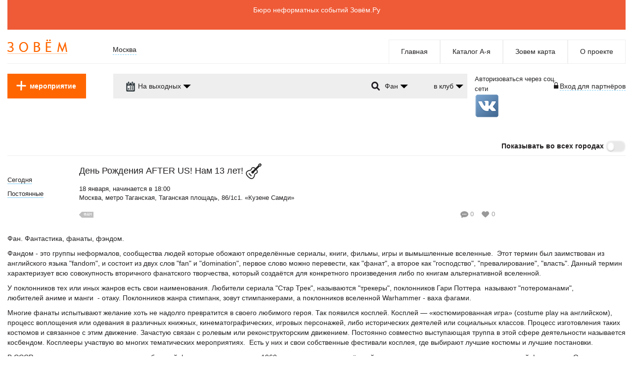

--- FILE ---
content_type: text/html; charset=UTF-8
request_url: http://zovem.ru/events/?date=nextweekend&tag=%D0%A4%D0%B0%D0%BD&section=36
body_size: 8958
content:
<!DOCTYPE html><!--[if IE 9]>
<html class="lt-ie10" lang="en"> <![endif]-->
<html class="no-js" lang="en">
<head>
    <meta charset="utf-8">
    <meta name="viewport" content="width=device-width, initial-scale=1.0, maximum-scale=1.0, user-scalable=no">
    <!--[if lt IE 9]>
    <script src="http://css3-mediaqueries-js.googlecode.com/svn/trunk/css3-mediaqueries.js"></script><![endif]-->
    <script async src="https://pagead2.googlesyndication.com/pagead/js/adsbygoogle.js?client=ca-pub-2973202211057418" crossorigin="anonymous"></script>    
    <link id="favicon" type="image/x-icon" rel="shortcut icon" href="/favicon.ico" /> <link rel="shortcut icon" type="image/x-icon" href="/favicon.ico"/>
    <link rel="stylesheet" type="text/css" href="/assets/6538ee/jui/css/base/jquery-ui.css" />
<link rel="stylesheet" type="text/css" href="/assets/24669306/styles.css" />
<link rel="stylesheet" type="text/css" href="/assets/1a2edff2/listview/styles.css" />
<link rel="stylesheet" type="text/css" href="/assets/a58235e3/pager.css" />
<link rel="stylesheet" type="text/css" href="/assets/bcadd6ce/css/normalize.css" />
<link rel="stylesheet" type="text/css" href="/assets/bcadd6ce/bower_components/bootstrap/dist/css/bootstrap.min.css" />
<link rel="stylesheet" type="text/css" href="/assets/bcadd6ce/bower_components/bootstrap/dist/css/bootstrap-theme.min.css" />
<link rel="stylesheet" type="text/css" href="/assets/24545701/css/select2.css" />
<link rel="stylesheet" type="text/css" href="/assets/bcadd6ce/css/select2/select2-theme.css" />
<link rel="stylesheet" type="text/css" href="/assets/bcadd6ce/bower_components/bootstrap-datepicker/css/datepicker3.css" />
<link rel="stylesheet" type="text/css" href="/assets/bcadd6ce/bower_components/bootstrap-3-timepicker/css/bootstrap-timepicker.min.css" />
<link rel="stylesheet" type="text/css" href="/lib/fancybox/source/jquery.fancybox.css?v=2.1.5" />
<link rel="stylesheet" type="text/css" href="/lib/fancybox/source/helpers/jquery.fancybox-buttons.css?v=1.0.5" />
<link rel="stylesheet" type="text/css" href="/lib/fancybox/source/helpers/jquery.fancybox-thumbs.css?v=1.0.7" />
<link rel="stylesheet" type="text/css" href="/assets/bcadd6ce/css/main.css?v=20" />
<script type="text/javascript" src="http://code.jquery.com/jquery-1.11.0.min.js"></script>
<script type="text/javascript" src="/assets/6538ee/jquery.ba-bbq.min.js"></script>
<script type="text/javascript" src="https://code.jquery.com/ui/1.11.2/jquery-ui.min.js"></script>
<script type="text/javascript" src="https://www.google.com/recaptcha/api.js?hl=ru"></script>
<script type="text/javascript" src="/assets/24669306/script.js"></script>
<script type="text/javascript" src="/assets/bcadd6ce/bower_components/moment/min/moment.min.js"></script>
<script type="text/javascript" src="/assets/bcadd6ce/js/jquery.number.min.js"></script>
<title>Зовем</title>
    
</head>
<body>

    <!-- Ниже две строки ЗАГОЛООК, верхние строки -->
<div class="container-fluid">
<div style="padding: 10px 5px; background-color: #ef5b37; color: #fff; vertical-align: middle; word-wrap: normal;  margin-bottom: 20px;  margin-top: -20px;  text-align: center; width: 100%;">Бюро неформатных событий Зовём.Ру</div>
<div style="padding: 10px 5px; background-color: #ef5b37; color: #fff; vertical-align: middle; word-wrap: normal;  margin-bottom: 20px;  margin-top: -20px;  text-align: center; width: 100%;"> </div>
    <!--<div class="top-banners">
        <a href="#" target="_blank"><img src="/media/images/banner1.png"></a>
        <a href="#" target="_blank"><img src="/media/images/banner2.png"></a>
        <a href="#" target="_blank"><img src="/media/images/banner3.png"></a>
        <a href="#" target="_blank"><img src="/media/images/banner4.png"></a>
    </div>-->

    <header>
        <div class="header row">
            <div class="logo col-md-2 col-xs-6">
                <a href="/" title="Зовём"></a>
            </div>

            <div class="city col-md-2 col-xs-6" >
                <form id="change-place-form" method="POST" action="">
                <input type="hidden" id="cityid" name="ChangePlace[city_id]" value=""/>
                <div style="position: relative; display: inline-block; border-bottom: 1px #83d0f6 dashed;"><a href="/site/getcityes" class="fancybox fancybox.ajax select2-choice" id="ChangePlace_city_id" title="Москва" data-fancybox-type="ajax">Москва</a></div>
                </form>
            </div>

            <div class="menu col-md-8 col-xs-12">
                <nav>
                    <ul>
                        <li ><a href="/" title="Главная">Главная</a></li>
                        <li><a href="/organiser" title="Каталог А-я">Каталог А-я</a></li>
                        <li><a href="/site/map" title="Зовём карта">Зовем карта</a></li>
                        <!--<li><a href="/article" title="Статьи">Журналистика</a></li>-->
                        <li><a href="/about" title="О проекте">О проекте</a></li>
                    </ul>
                </nav>
            </div>
        </div>
        <hr>
    </header>

    <div class="top-filter row">
    <div class="col-md-2 col-sm-12">
         <div class="new-action">
            <a href="/events/editor" title="Создать мероприятие">мероприятие</a>
        </div>
    </div>
    <div class="filter-box col-md-7 col-sm-12" >
        <form class="form event-filter" action="" method="get">
            <div class="dates" role="dropdown-parent">
                                        <a href="#" title="Выберите дату" role="dropdown-trigger"><span class="calendar"></span>На выходных</a>
                    <div class="noshadow"></div>
                    <ul class="dropdown-list">
                    
                        <li><a href="/events?date=today&section=36&tag=Фан">Сегодня, сб 17 января</a></li>
                        <li><a href="/events?date=tomorrow&section=36&tag=Фан">Завтра,  18 января</a></li>
                        <li><a href="/events?date=nextweekend&section=36&tag=Фан">На выходных</a></li>
                        <li>
                        <input style="height:24px !important; width: 130px;" placeholder="Выбрать дату" id="customdate" type="text" name="date" />                        <button class="btn-custom" id="godate">>></button>
                        </li>
                    </ul>
                </div>
            <div class="right">
                <div class="tag-search" role="dropdown-parent">
                <a href="#" title="Поиск по темам" role="dropdown-trigger"> <span class="icon"></span> Фан</a>
                <div class="noshadow" style="margin-left: 15px;"></div>
                    <ul class="dropdown-list" style="margin-left: 15px;">
                        <li><a href="/events/?date=nextweekend&section=36">Все темы</a></li>                                                                        <li><a href="/events/?date=nextweekend&tag=%D0%90%D0%B7%D0%B8%D1%8F&section=36">Азия</a></li>
                                                                                                <li><a href="/events/?date=nextweekend&tag=%D0%94%D0%B5%D1%82%D0%B8&section=36">Дети</a></li>
                                                                                                <li><a href="/events/?date=nextweekend&tag=%D0%98%D1%81%D1%82%D0%BE%D1%80%D0%B8%D1%87%D0%B5%D1%81%D0%BA%D0%B0%D1%8F+%D1%80%D0%B5%D0%BA%D0%BE%D0%BD%D1%81%D1%82%D1%80%D1%83%D0%BA%D1%86%D0%B8%D1%8F&section=36">Историческая реконструкция</a></li>
                                                                                                                                                <li><a href="/events/?date=nextweekend&tag=%D0%A4%D0%BE%D0%BB%D1%8C%D0%BA%D0%BB%D0%BE%D1%80&section=36">Фольклор</a></li>
                                                                    </ul>
            </div>
                
                <div class="action-types" role="dropdown-parent">
                    <a href="javascript:void(0);" title="в клуб" role="dropdown-trigger"> в клуб </a>
                    <div class="noshadow"></div>
                    <ul class="dropdown-list">
                        <li><a href="?date=nextweekend&tag=Фан">Все разделы</a></li>
                                                                                                                            <!-- Новый рендер -->
                        <li><a href="/category/v-muzey">в музей</a></li>

                        <!-- // старый рендер -->
                        <li style="display:none"><a href="/events/?date=nextweekend&section=33&tag=Фан">в музей</a></li>
                                                                                                    <!-- Новый рендер -->
                        <li><a href="/category/v-puteshestvie">в путешествие</a></li>

                        <!-- // старый рендер -->
                        <li style="display:none"><a href="/events/?date=nextweekend&section=49&tag=Фан">в путешествие</a></li>
                                                                                                    <!-- Новый рендер -->
                        <li><a href="/category/na-aktsiyu">на акцию</a></li>

                        <!-- // старый рендер -->
                        <li style="display:none"><a href="/events/?date=nextweekend&section=11&tag=Фан">на акцию</a></li>
                                                                                                    <!-- Новый рендер -->
                        <li><a href="/category/na-auktsion">на аукцион</a></li>

                        <!-- // старый рендер -->
                        <li style="display:none"><a href="/events/?date=nextweekend&section=48&tag=Фан">на аукцион</a></li>
                                                                                                    <!-- Новый рендер -->
                        <li><a href="/category/na-vstrechi-i-sobraniya">на встречи и собрания</a></li>

                        <!-- // старый рендер -->
                        <li style="display:none"><a href="/events/?date=nextweekend&section=13&tag=Фан">на встречи и собрания</a></li>
                                                                                                    <!-- Новый рендер -->
                        <li><a href="/category/na-vyictavku">на выcтавку</a></li>

                        <!-- // старый рендер -->
                        <li style="display:none"><a href="/events/?date=nextweekend&section=34&tag=Фан">на выcтавку</a></li>
                                                                                                    <!-- Новый рендер -->
                        <li><a href="/category/na-zanyatiya">на занятия</a></li>

                        <!-- // старый рендер -->
                        <li style="display:none"><a href="/events/?date=nextweekend&section=50&tag=Фан">на занятия</a></li>
                                                                                                    <!-- Новый рендер -->
                        <li><a href="/category/na-igru">на игру</a></li>

                        <!-- // старый рендер -->
                        <li style="display:none"><a href="/events/?date=nextweekend&section=5&tag=Фан">на игру</a></li>
                                                                                                    <!-- Новый рендер -->
                        <li><a href="/category/na-kinopokaz">на кинопоказ</a></li>

                        <!-- // старый рендер -->
                        <li style="display:none"><a href="/events/?date=nextweekend&section=31&tag=Фан">на кинопоказ</a></li>
                                                                                                    <!-- Новый рендер -->
                        <li><a href="/category/na-konferentsiyu">на конференцию</a></li>

                        <!-- // старый рендер -->
                        <li style="display:none"><a href="/events/?date=nextweekend&section=51&tag=Фан">на конференцию</a></li>
                                                                                                    <!-- Новый рендер -->
                        <li><a href="/category/na-kontsert">на концерт</a></li>

                        <!-- // старый рендер -->
                        <li style="display:none"><a href="/events/?date=nextweekend&section=35&tag=Фан">на концерт</a></li>
                                                                                                    <!-- Новый рендер -->
                        <li><a href="/category/na-lektsiyu">на лекцию</a></li>

                        <!-- // старый рендер -->
                        <li style="display:none"><a href="/events/?date=nextweekend&section=42&tag=Фан">на лекцию</a></li>
                                                                                                    <!-- Новый рендер -->
                        <li><a href="/category/na-literaturnyie-vstrechi">на литературные встречи</a></li>

                        <!-- // старый рендер -->
                        <li style="display:none"><a href="/events/?date=nextweekend&section=39&tag=Фан">на литературные встречи</a></li>
                                                                                                    <!-- Новый рендер -->
                        <li><a href="/category/na-pokatushki">на покатушки</a></li>

                        <!-- // старый рендер -->
                        <li style="display:none"><a href="/events/?date=nextweekend&section=41&tag=Фан">на покатушки</a></li>
                                                                                                    <!-- Новый рендер -->
                        <li><a href="/category/na-polevyie-igryi">на полевые игры</a></li>

                        <!-- // старый рендер -->
                        <li style="display:none"><a href="/events/?date=nextweekend&section=27&tag=Фан">на полевые игры</a></li>
                                                                                                    <!-- Новый рендер -->
                        <li><a href="/category/na-pomosch">на помощь</a></li>

                        <!-- // старый рендер -->
                        <li style="display:none"><a href="/events/?date=nextweekend&section=44&tag=Фан">на помощь</a></li>
                                                                                                    <!-- Новый рендер -->
                        <li><a href="/category/na-prazdnik">на праздник</a></li>

                        <!-- // старый рендер -->
                        <li style="display:none"><a href="/events/?date=nextweekend&section=43&tag=Фан">на праздник</a></li>
                                                                                                    <!-- Новый рендер -->
                        <li><a href="/category/na-predstavlenie">на представление</a></li>

                        <!-- // старый рендер -->
                        <li style="display:none"><a href="/events/?date=nextweekend&section=47&tag=Фан">на представление</a></li>
                                                                                                    <!-- Новый рендер -->
                        <li><a href="/category/na-progulku">на прогулку</a></li>

                        <!-- // старый рендер -->
                        <li style="display:none"><a href="/events/?date=nextweekend&section=38&tag=Фан">на прогулку</a></li>
                                                                                                    <!-- Новый рендер -->
                        <li><a href="/category/na-ralli">на ралли</a></li>

                        <!-- // старый рендер -->
                        <li style="display:none"><a href="/events/?date=nextweekend&section=6&tag=Фан">на ралли</a></li>
                                                                                                    <!-- Новый рендер -->
                        <li><a href="/category/na-sorevnovaniya">на соревнования</a></li>

                        <!-- // старый рендер -->
                        <li style="display:none"><a href="/events/?date=nextweekend&section=46&tag=Фан">на соревнования</a></li>
                                                                                                    <!-- Новый рендер -->
                        <li><a href="/category/na-festival">на фестиваль</a></li>

                        <!-- // старый рендер -->
                        <li style="display:none"><a href="/events/?date=nextweekend&section=45&tag=Фан">на фестиваль</a></li>
                                                                                                    <!-- Новый рендер -->
                        <li><a href="/category/na-yarmarki">на ярмарки</a></li>

                        <!-- // старый рендер -->
                        <li style="display:none"><a href="/events/?date=nextweekend&section=8&tag=Фан">на ярмарки</a></li>
                                                                                                    <!-- Новый рендер -->
                        <li><a href="/category/pogovorit-po-inostrannomu">поговорить по-иностранному</a></li>

                        <!-- // старый рендер -->
                        <li style="display:none"><a href="/events/?date=nextweekend&section=53&tag=Фан">поговорить по-иностранному</a></li>
                                                                                                    <!-- Новый рендер -->
                        <li><a href="/category/posmotret-na-floru-faunu">посмотреть на флору/фауну</a></li>

                        <!-- // старый рендер -->
                        <li style="display:none"><a href="/events/?date=nextweekend&section=40&tag=Фан">посмотреть на флору/фауну</a></li>
                                                                                                    <!-- Новый рендер -->
                        <li><a href="/category/prinyat-uchastie-v-konkurse">принять участие в конкурсе</a></li>

                        <!-- // старый рендер -->
                        <li style="display:none"><a href="/events/?date=nextweekend&section=37&tag=Фан">принять участие в конкурсе</a></li>
                                                                    </ul>
                </div>
            </div>
        </form>
    </div>

    <div>
      <div class="login">
    <a href="#" role="login-toggle">Вход для партнёров</a>
    <div class="form" role="closeable" style="display: none;">
        <a href="#" class="close" role="close"></a> <a class="signin current">Вход для партнёров</a>
        <!--<a href="/user/registration" class="signup">Зарегистрироваться</a>-->

                <form class="signin-form" id="signin-form" action="/user/login" method="post">            <p>
                <input class="textinput" placeholder="Электронная почта" name="UserLogin[username]" id="UserLogin_username" type="email" />            </p>
            <p>
                <input class="textinput" placeholder="Пароль" name="UserLogin[password]" id="UserLogin_password" type="password" />            </p>
            <p>
                <button type="submit" class="button">Войти</button>
            </p>
        </form>
                <form class="signup-form" hidden="hidden" id="signup-form" action="/user/registration" method="post">            <p><input type="email" class="textinput" placeholder="Электронная почта"></p>

            <p><input type="text" class="textinput" placeholder="Имя"></p>

            <p><input type="text" class="textinput" placeholder="Фамилия"></p>

            <p><input type="password" class="textinput" placeholder="Пароль"></p>

            <p><input type="password" class="textinput" placeholder="Пароль ещё раз"></p>

            <p>
                <button type="submit" class="button">Войти</button>
            </p>
        </form>
        <!--<div class="social">
            <p>Войдите через социальные сети:</p>
                    </div>-->
    </div>
</div>        
                <!--<div id="hybridauth-openid-div" hidden>
	<form action="http://zovem.ru/hybridauth/default/login/" method="get" id="hybridauth-openid-form" >
		<input type="hidden" name="provider" value="openid"/>
		<input type="text" name="openid-identity" size="10"/> .livejournal.com
	</form>
</div>-->

<!--<div id="hybridauth-confirmunlink" hidden>
	<p>Unlink provider?</p>
	<form action="http://zovem.ru/hybridauth/default/unlink" method="post" id="hybridauth-unlink-form" >
		<input type="hidden" name="hybridauth-unlinkprovider" id="hybridauth-unlinkprovider" value=""/>
	</form>
</div>
-->
<span style="font-size: 13px;">Авторизоваться через соц. сети</span>
<ul class='hybridauth-providerlist'>
			 
			<li 					class='inactive'
							>
				<a id="hybridauth-Vkontakte" href="http://zovem.ru/hybridauth/default/login/?provider=Vkontakte" >
					<img src="/assets/24669306/images/vkontakte.png"/>
				</a>
			</li>
			</ul>    </div>
</div>
    <div class="filter">
      <div class="left-bar">
                </div>
      <div class="right-bar">
        <ul>
                      <li>
            <label for="myonoffswitch">Показывать во всех городах</label> 
            <div class="onoffswitch">
                <input type="checkbox" name="onoffswitch" class="filter onoffswitch-checkbox"  id="all-city-events">
                <label class="onoffswitch-label" for="all-city-events">
                    <div class="onoffswitch-inner"></div>
                    <div class="onoffswitch-switch"></div>
                </label>
            </div>
          </li>
        </ul>
      </div>
    </div>


    <div class="events-list">
            
    
      <div class="left-bar">
                  <ul>
          <li> <a href="/events/index/when/now">Сегодня</a> </li>
          <!--<li><a href="/events/index/when/already">Уже идут в этот день</a></li>-->
          <!--<li><a href="/events/index/when/future">Будут идти</a></li>-->
          <li><a href="/events/periodic">Постоянные</a></li>
          
          <!--<li><a href="/article/">Журналистика</a></li>-->
        </ul>
                </div>
      <div id="fountainG"><div id="fountainG_1" class="fountainG"></div><div id="fountainG_2" class="fountainG"></div><div id="fountainG_3" class="fountainG"></div><div id="fountainG_4" class="fountainG"></div><div id="fountainG_5" class="fountainG"></div><div id="fountainG_6" class="fountainG"></div><div id="fountainG_7" class="fountainG"></div><div id="fountainG_8" class="fountainG"></div></div>
        <div class="events-items" style="display: inline-block; vertical-align: top; width: 78%">

            <div class="content-items" id="yw0">
<div class="items">
        <div class="item  ">
        <h2><span><a href="//zovem.ru/event/den-rojdeniya-after-us-nam-13-let-117987" title="День Рождения AFTER US! Нам 13 лет!">День Рождения AFTER US! Нам 13 лет!</a> <img src="/media/images/section/thumbs/icon_49a44a165.png" alt="в клуб"/> </span></h2>
        <span class="date">18 января, начинается в 18:00</span>
        <p class="preview">Москва, метро Таганская, Таганская площадь, 86/1с1. «Кузене Самди»</p>
        <div class="misc">
                            <p class="tags">
                                            <a href="/events/index/tag/%D0%A4%D0%B0%D0%BD">Фан</a>
                                    </p>
                        <p class="lcomments">
                <a href="/events/view/id/117987#comments" class="comments" title="Комментарии">0</a>
                <a class="likes " data-event-id="117987" title="Нравится">0</a>
            </p>
        </div>
    </div>
</div><div class="keys" style="display:none" title="/events/?date=nextweekend&amp;tag=%D0%A4%D0%B0%D0%BD&amp;section=36"><span>117987</span></div>
</div>
      </div>
    </div>
<!--<script>
    jQuery(document).ready(function(){
        var all_cities;
        jQuery('#all-city-events').change(function(){
            if (jQuery(this).prop('checked')){
                all_cities=1    
            }
            else {
                all_cities=0;
            }
            jQuery.get('',{all_cities:all_cities},function(data){
               jQuery('.events-items').html(data); 
            });
        });
    });
</script>-->

<script>
        var loader=$("#fountainG");
        loader.detach();
</script>
<div class="plain-text">
    <p>Фан. Фантастика, фанаты, фэндом.&nbsp;</p>

<p>Фандом - это группы неформалов, сообщества людей которые обожают определённые сериалы, книги, фильмы, игры и вымышленные вселенные.&nbsp;&nbsp;Этот термин был заимствован из английского языка &quot;fandom&quot;, и состоит из двух слов &quot;fan&quot; и &quot;domination&quot;, первое слово можно перевести, как &quot;фанат&quot;, а второе как &quot;господство&quot;, &quot;превалирование&quot;, &quot;власть&quot;. Данный термин характеризует всю совокупность вторичного фанатского творчества, который создаётся для конкретного произведения либо по книгам альтернативной вселенной.</p>

<p>У поклонников тех или иных жанров есть&nbsp;свои наименования. Любители сериала &quot;Стар Трек&quot;, называются &quot;трекеры&quot;, поклонников&nbsp;Гари Поттера&nbsp; называют &quot;потероманами&quot;, любителей&nbsp;аниме и манги&nbsp;&nbsp;- отаку. Поклонников жанра&nbsp;стимпанк, зовут стимпанкерами, а поклонников вселенной&nbsp;Warhammer -&nbsp;ваха фагами.&nbsp;</p>

<p>Многие фанаты испытывают желание хоть не надолго превратится в своего любимого героя. Так появился косплей.&nbsp;Косплей &mdash; &laquo;костюмированная игра&raquo; (costume play на английском), процесс воплощения или одевания в различных книжных, кинематографических, игровых персонажей, либо исторических деятелей или социальных классов. Процесс изготовления таких костюмов и связанное с этим движение. Зачастую связан с ролевым или реконструкторским движением.&nbsp;Постоянно совместно выступающая труппа в этой сфере деятельности называется косбендом. Косплееры участвую во многих тематических мероприятиях.&nbsp; Есть у них и свои собственные фестивали косплея, где выбирают лучшие костюмы и лучшие постановки.&nbsp;</p>

<p>В&nbsp;СССР&nbsp;первые организованные группы любителей фантастики появились в&nbsp;1960-х&nbsp;годах на волне&nbsp;хрущёвской &laquo;оттепели&raquo;&nbsp;и первого расцвета отечественной фантастики. Однако по-настоящему массовым движение клубов любителей фантастики (КЛФ) стало только в начале&nbsp;1980-х&nbsp;годов. Тогда же по инициативе Союза Писателей РСФСР и журнала &laquo;Уральский следопыт&raquo; в&nbsp;Свердловске&nbsp;начали проводиться ежегодные фестивали фантастики &laquo;Аэлита&raquo;.&nbsp;В&nbsp;1984&nbsp;году, на пике борьбы&nbsp;КГБ&nbsp;с общественными движениями, некоторые КЛФ были закрыты или лишились поддержки библиотек, домов культуры или отделений Общества Книголюбов, которые прежде предоставляли им помещения для проведения заседаний. Однако начавшаяся вскоре&nbsp;горбачёвская&nbsp;перестройка&nbsp;вывела клубы из-под прямого давления спецслужб; последняя (безуспешная) попытка местных властей запретить съезд КЛФ была предпринята в&nbsp;1987&nbsp;году.</p>

<p>Для России,&nbsp;нельзя не отметить субкультуру ролевиков,&nbsp;людей, которые играют в&nbsp;ролевые игры, преимущественно&nbsp;живого действия. У ролевого движения есть ряд родственных движений, образованных вокруг&nbsp;творчества Джона Толкина,&nbsp;исторической реконструкции,&nbsp;исторического танца,&nbsp;страйкбола,&nbsp;хардбола,&nbsp;косплея.&nbsp;Кроме ролевых игр, ролевики собираются на ролевые&nbsp;конвенты&nbsp;и&nbsp;фестивали. Первой полигонной ролевой игрой стали &laquo;Хоббитские Игрища&raquo;&nbsp;1990 года, проведенные под&nbsp;Красноярском.&nbsp;</p>

<p>&nbsp;</p>
    <br>
    <br>
</div>
<div class="plain-text">
    </div>
    <footer>
        <div class="footer">
            <div class="disclaimer">
                Внимание: информация, представленная на сайте zovem.ru, взята из открытых источников. За достоверность,
                полноту и актуальность ее, а также работоспособность сторонних сайтов проект Зовем.Ру ответственности не
                несет! Вы можете уточнить информацию у организаторов мероприятий по указанным контактным данным и
                ссылкам.
            </div>
            <div class="bottom">
                <div class="copyright">
                    © 2007-2026 <a href="/">zovem.ru</a>
                </div>
                <div class="search">
                    
                    <form target="_blank" id="cse-search-box" action="http://www.google.ru/cse">
                    <div id="sector-search"></div>
                      <div>
                        <input type="hidden" value="partner-pub-2973202211057418:ytqv0xgsja0" name="cx">
                        <input type="hidden" value="utf-8" name="ie">
                        <input type="search" size="31" name="q">
                      </div>
    </form>
                </div>
                <div class="counter">
                    <img src="/media/images/counter.png">
                </div>
                <div class="social">
                    <noindex><a href="//vk.com/club695449" class="vk" target="_blank" rel="nofollow"></a> <a href="//zovem.livejournal.com/" class="lj" target="_blank" rel="nofollow"></a></noindex>
                    <a class="rss" href="/site/RssAll"></a>
                </div>
            </div>
        </div>
    </footer>
<script type="text/javascript" src="/assets/fcfdcdb2/announces.js"></script>
<script type="text/javascript" src="/assets/1a2edff2/listview/jquery.yiilistview.js"></script>
<script type="text/javascript" src="/assets/bcadd6ce/bower_components/bootstrap/dist/js/bootstrap.min.js"></script>
<script type="text/javascript" src="/assets/24545701/js/select2.js"></script>
<script type="text/javascript" src="/assets/bcadd6ce/bower_components/bootstrap-datepicker/js/bootstrap-datepicker.js"></script>
<script type="text/javascript" src="/assets/bcadd6ce/bower_components/bootstrap-datepicker/js/locales/bootstrap-datepicker.ru.js"></script>
<script type="text/javascript" src="/assets/bcadd6ce/bower_components/bootstrap-3-timepicker/js/bootstrap-timepicker.min.js"></script>
<script type="text/javascript" src="/assets/bcadd6ce/js/jquery.sudoSlider.min.js"></script>
<script type="text/javascript" src="/assets/bcadd6ce/js/jquery.custom-form.js"></script>
<script type="text/javascript" src="/lib/fancybox/lib/jquery.mousewheel-3.0.6.pack.js"></script>
<script type="text/javascript" src="/lib/fancybox/source/jquery.fancybox.pack.js?v=2.1.5"></script>
<script type="text/javascript" src="/lib/fancybox/source/helpers/jquery.fancybox-buttons.js?v=1.0.5"></script>
<script type="text/javascript" src="/lib/fancybox/source/helpers/jquery.fancybox-media.js?v=1.0.6"></script>
<script type="text/javascript" src="/lib/fancybox/source/helpers/jquery.fancybox-thumbs.js?v=1.0.7"></script>
<script type="text/javascript" src="/assets/bcadd6ce/js/main.js?v=19"></script>
<script type="text/javascript">
/*<![CDATA[*/
jQuery(function($) {
jQuery('#customdate').datepicker({'language':'ru','format':'dd.mm.yyyy','startDate':'19.01.2026','autoclose':'true'});
jQuery('#yw0').yiiListView({'ajaxUpdate':['yw0'],'ajaxVar':'ajax','pagerClass':'pager','loadingClass':'list-view-loading','sorterClass':'sorter','enableHistory':false});
});
/*]]>*/
</script>
</body>
<!-- Yandex.Metrika counter -->
<script type="text/javascript">
(function (d, w, c) {
    (w[c] = w[c] || []).push(function() {
        try {
            w.yaCounter30143194 = new Ya.Metrika({id:30143194,
                    webvisor:true,
                    clickmap:true,
                    trackLinks:true,
                    accurateTrackBounce:true});
        } catch(e) { }
    });

    var n = d.getElementsByTagName("script")[0],
        s = d.createElement("script"),
        f = function () { n.parentNode.insertBefore(s, n); };
    s.type = "text/javascript";
    s.async = true;
    s.src = (d.location.protocol == "https:" ? "https:" : "http:") + "//mc.yandex.ru/metrika/watch.js";

    if (w.opera == "[object Opera]") {
        d.addEventListener("DOMContentLoaded", f, false);
    } else { f(); }
})(document, window, "yandex_metrika_callbacks");
</script>
<noscript><div><img src="//mc.yandex.ru/watch/30143194" style="position:absolute; left:-9999px;" alt="" /></div></noscript>
<!-- /Yandex.Metrika counter -->

<!-- Yandex.Metrika counter -->
<script type="text/javascript">
    (function (d, w, c) {
        (w[c] = w[c] || []).push(function() {
            try {
                w.yaCounter31092461 = new Ya.Metrika({
                    id:31092461,
                    clickmap:true,
                    trackLinks:true,
                    accurateTrackBounce:true,
                    webvisor:true
                });
            } catch(e) { }
        });

        var n = d.getElementsByTagName("script")[0],
            s = d.createElement("script"),
            f = function () { n.parentNode.insertBefore(s, n); };
        s.type = "text/javascript";
        s.async = true;
        s.src = "https://mc.yandex.ru/metrika/watch.js";

        if (w.opera == "[object Opera]") {
            d.addEventListener("DOMContentLoaded", f, false);
        } else { f(); }
    })(document, window, "yandex_metrika_callbacks");
</script>
<noscript><div><img src="https://mc.yandex.ru/watch/31092461" style="position:absolute; left:-9999px;" alt="" /></div></noscript>
<!-- /Yandex.Metrika counter -->
</html>


--- FILE ---
content_type: text/html; charset=utf-8
request_url: https://www.google.com/recaptcha/api2/aframe
body_size: -85
content:
<!DOCTYPE HTML><html><head><meta http-equiv="content-type" content="text/html; charset=UTF-8"></head><body><script nonce="is9hJVRTIrkDs08BKp--RA">/** Anti-fraud and anti-abuse applications only. See google.com/recaptcha */ try{var clients={'sodar':'https://pagead2.googlesyndication.com/pagead/sodar?'};window.addEventListener("message",function(a){try{if(a.source===window.parent){var b=JSON.parse(a.data);var c=clients[b['id']];if(c){var d=document.createElement('img');d.src=c+b['params']+'&rc='+(localStorage.getItem("rc::a")?sessionStorage.getItem("rc::b"):"");window.document.body.appendChild(d);sessionStorage.setItem("rc::e",parseInt(sessionStorage.getItem("rc::e")||0)+1);localStorage.setItem("rc::h",'1768653583964');}}}catch(b){}});window.parent.postMessage("_grecaptcha_ready", "*");}catch(b){}</script></body></html>